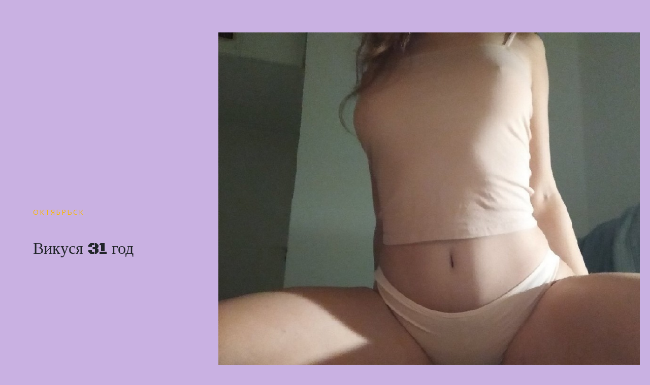

--- FILE ---
content_type: text/html; charset=UTF-8
request_url: https://altijara.ru/%D0%B2%D0%B8%D0%BA%D1%83%D1%81%D1%8F-31-%D0%B3%D0%BE%D0%B4/
body_size: 7812
content:

<!doctype html>
<html lang="ru-RU">
<head>

	<meta charset="UTF-8">
	<meta name="viewport" content="width=device-width, user-scalable=no, initial-scale=1.0, maximum-scale=1.0, minimum-scale=1.0">
	<meta http-equiv="X-UA-Compatible" content="ie=edge">
	<title>Викуся 31 год &#8212; altijara</title>
<meta name='robots' content='max-image-preview:large' />
<link rel="shortcut icon" href="/favicon.ico">
<link rel="alternate" type="application/rss+xml" title="altijara &raquo; Лента" href="https://altijara.ru/feed/" />
<link rel="alternate" type="application/rss+xml" title="altijara &raquo; Лента комментариев" href="https://altijara.ru/comments/feed/" />
<link rel="alternate" title="oEmbed (JSON)" type="application/json+oembed" href="https://altijara.ru/wp-json/oembed/1.0/embed?url=https%3A%2F%2Faltijara.ru%2F%25d0%25b2%25d0%25b8%25d0%25ba%25d1%2583%25d1%2581%25d1%258f-31-%25d0%25b3%25d0%25be%25d0%25b4%2F" />
<link rel="alternate" title="oEmbed (XML)" type="text/xml+oembed" href="https://altijara.ru/wp-json/oembed/1.0/embed?url=https%3A%2F%2Faltijara.ru%2F%25d0%25b2%25d0%25b8%25d0%25ba%25d1%2583%25d1%2581%25d1%258f-31-%25d0%25b3%25d0%25be%25d0%25b4%2F&#038;format=xml" />
<style id='wp-img-auto-sizes-contain-inline-css' type='text/css'>
img:is([sizes=auto i],[sizes^="auto," i]){contain-intrinsic-size:3000px 1500px}
/*# sourceURL=wp-img-auto-sizes-contain-inline-css */
</style>
<style id='wp-emoji-styles-inline-css' type='text/css'>

	img.wp-smiley, img.emoji {
		display: inline !important;
		border: none !important;
		box-shadow: none !important;
		height: 1em !important;
		width: 1em !important;
		margin: 0 0.07em !important;
		vertical-align: -0.1em !important;
		background: none !important;
		padding: 0 !important;
	}
/*# sourceURL=wp-emoji-styles-inline-css */
</style>
<style id='wp-block-library-inline-css' type='text/css'>
:root{--wp-block-synced-color:#7a00df;--wp-block-synced-color--rgb:122,0,223;--wp-bound-block-color:var(--wp-block-synced-color);--wp-editor-canvas-background:#ddd;--wp-admin-theme-color:#007cba;--wp-admin-theme-color--rgb:0,124,186;--wp-admin-theme-color-darker-10:#006ba1;--wp-admin-theme-color-darker-10--rgb:0,107,160.5;--wp-admin-theme-color-darker-20:#005a87;--wp-admin-theme-color-darker-20--rgb:0,90,135;--wp-admin-border-width-focus:2px}@media (min-resolution:192dpi){:root{--wp-admin-border-width-focus:1.5px}}.wp-element-button{cursor:pointer}:root .has-very-light-gray-background-color{background-color:#eee}:root .has-very-dark-gray-background-color{background-color:#313131}:root .has-very-light-gray-color{color:#eee}:root .has-very-dark-gray-color{color:#313131}:root .has-vivid-green-cyan-to-vivid-cyan-blue-gradient-background{background:linear-gradient(135deg,#00d084,#0693e3)}:root .has-purple-crush-gradient-background{background:linear-gradient(135deg,#34e2e4,#4721fb 50%,#ab1dfe)}:root .has-hazy-dawn-gradient-background{background:linear-gradient(135deg,#faaca8,#dad0ec)}:root .has-subdued-olive-gradient-background{background:linear-gradient(135deg,#fafae1,#67a671)}:root .has-atomic-cream-gradient-background{background:linear-gradient(135deg,#fdd79a,#004a59)}:root .has-nightshade-gradient-background{background:linear-gradient(135deg,#330968,#31cdcf)}:root .has-midnight-gradient-background{background:linear-gradient(135deg,#020381,#2874fc)}:root{--wp--preset--font-size--normal:16px;--wp--preset--font-size--huge:42px}.has-regular-font-size{font-size:1em}.has-larger-font-size{font-size:2.625em}.has-normal-font-size{font-size:var(--wp--preset--font-size--normal)}.has-huge-font-size{font-size:var(--wp--preset--font-size--huge)}.has-text-align-center{text-align:center}.has-text-align-left{text-align:left}.has-text-align-right{text-align:right}.has-fit-text{white-space:nowrap!important}#end-resizable-editor-section{display:none}.aligncenter{clear:both}.items-justified-left{justify-content:flex-start}.items-justified-center{justify-content:center}.items-justified-right{justify-content:flex-end}.items-justified-space-between{justify-content:space-between}.screen-reader-text{border:0;clip-path:inset(50%);height:1px;margin:-1px;overflow:hidden;padding:0;position:absolute;width:1px;word-wrap:normal!important}.screen-reader-text:focus{background-color:#ddd;clip-path:none;color:#444;display:block;font-size:1em;height:auto;left:5px;line-height:normal;padding:15px 23px 14px;text-decoration:none;top:5px;width:auto;z-index:100000}html :where(.has-border-color){border-style:solid}html :where([style*=border-top-color]){border-top-style:solid}html :where([style*=border-right-color]){border-right-style:solid}html :where([style*=border-bottom-color]){border-bottom-style:solid}html :where([style*=border-left-color]){border-left-style:solid}html :where([style*=border-width]){border-style:solid}html :where([style*=border-top-width]){border-top-style:solid}html :where([style*=border-right-width]){border-right-style:solid}html :where([style*=border-bottom-width]){border-bottom-style:solid}html :where([style*=border-left-width]){border-left-style:solid}html :where(img[class*=wp-image-]){height:auto;max-width:100%}:where(figure){margin:0 0 1em}html :where(.is-position-sticky){--wp-admin--admin-bar--position-offset:var(--wp-admin--admin-bar--height,0px)}@media screen and (max-width:600px){html :where(.is-position-sticky){--wp-admin--admin-bar--position-offset:0px}}

/*# sourceURL=wp-block-library-inline-css */
</style><style id='global-styles-inline-css' type='text/css'>
:root{--wp--preset--aspect-ratio--square: 1;--wp--preset--aspect-ratio--4-3: 4/3;--wp--preset--aspect-ratio--3-4: 3/4;--wp--preset--aspect-ratio--3-2: 3/2;--wp--preset--aspect-ratio--2-3: 2/3;--wp--preset--aspect-ratio--16-9: 16/9;--wp--preset--aspect-ratio--9-16: 9/16;--wp--preset--color--black: #000000;--wp--preset--color--cyan-bluish-gray: #abb8c3;--wp--preset--color--white: #ffffff;--wp--preset--color--pale-pink: #f78da7;--wp--preset--color--vivid-red: #cf2e2e;--wp--preset--color--luminous-vivid-orange: #ff6900;--wp--preset--color--luminous-vivid-amber: #fcb900;--wp--preset--color--light-green-cyan: #7bdcb5;--wp--preset--color--vivid-green-cyan: #00d084;--wp--preset--color--pale-cyan-blue: #8ed1fc;--wp--preset--color--vivid-cyan-blue: #0693e3;--wp--preset--color--vivid-purple: #9b51e0;--wp--preset--gradient--vivid-cyan-blue-to-vivid-purple: linear-gradient(135deg,rgb(6,147,227) 0%,rgb(155,81,224) 100%);--wp--preset--gradient--light-green-cyan-to-vivid-green-cyan: linear-gradient(135deg,rgb(122,220,180) 0%,rgb(0,208,130) 100%);--wp--preset--gradient--luminous-vivid-amber-to-luminous-vivid-orange: linear-gradient(135deg,rgb(252,185,0) 0%,rgb(255,105,0) 100%);--wp--preset--gradient--luminous-vivid-orange-to-vivid-red: linear-gradient(135deg,rgb(255,105,0) 0%,rgb(207,46,46) 100%);--wp--preset--gradient--very-light-gray-to-cyan-bluish-gray: linear-gradient(135deg,rgb(238,238,238) 0%,rgb(169,184,195) 100%);--wp--preset--gradient--cool-to-warm-spectrum: linear-gradient(135deg,rgb(74,234,220) 0%,rgb(151,120,209) 20%,rgb(207,42,186) 40%,rgb(238,44,130) 60%,rgb(251,105,98) 80%,rgb(254,248,76) 100%);--wp--preset--gradient--blush-light-purple: linear-gradient(135deg,rgb(255,206,236) 0%,rgb(152,150,240) 100%);--wp--preset--gradient--blush-bordeaux: linear-gradient(135deg,rgb(254,205,165) 0%,rgb(254,45,45) 50%,rgb(107,0,62) 100%);--wp--preset--gradient--luminous-dusk: linear-gradient(135deg,rgb(255,203,112) 0%,rgb(199,81,192) 50%,rgb(65,88,208) 100%);--wp--preset--gradient--pale-ocean: linear-gradient(135deg,rgb(255,245,203) 0%,rgb(182,227,212) 50%,rgb(51,167,181) 100%);--wp--preset--gradient--electric-grass: linear-gradient(135deg,rgb(202,248,128) 0%,rgb(113,206,126) 100%);--wp--preset--gradient--midnight: linear-gradient(135deg,rgb(2,3,129) 0%,rgb(40,116,252) 100%);--wp--preset--font-size--small: 13px;--wp--preset--font-size--medium: 20px;--wp--preset--font-size--large: 36px;--wp--preset--font-size--x-large: 42px;--wp--preset--spacing--20: 0.44rem;--wp--preset--spacing--30: 0.67rem;--wp--preset--spacing--40: 1rem;--wp--preset--spacing--50: 1.5rem;--wp--preset--spacing--60: 2.25rem;--wp--preset--spacing--70: 3.38rem;--wp--preset--spacing--80: 5.06rem;--wp--preset--shadow--natural: 6px 6px 9px rgba(0, 0, 0, 0.2);--wp--preset--shadow--deep: 12px 12px 50px rgba(0, 0, 0, 0.4);--wp--preset--shadow--sharp: 6px 6px 0px rgba(0, 0, 0, 0.2);--wp--preset--shadow--outlined: 6px 6px 0px -3px rgb(255, 255, 255), 6px 6px rgb(0, 0, 0);--wp--preset--shadow--crisp: 6px 6px 0px rgb(0, 0, 0);}:where(.is-layout-flex){gap: 0.5em;}:where(.is-layout-grid){gap: 0.5em;}body .is-layout-flex{display: flex;}.is-layout-flex{flex-wrap: wrap;align-items: center;}.is-layout-flex > :is(*, div){margin: 0;}body .is-layout-grid{display: grid;}.is-layout-grid > :is(*, div){margin: 0;}:where(.wp-block-columns.is-layout-flex){gap: 2em;}:where(.wp-block-columns.is-layout-grid){gap: 2em;}:where(.wp-block-post-template.is-layout-flex){gap: 1.25em;}:where(.wp-block-post-template.is-layout-grid){gap: 1.25em;}.has-black-color{color: var(--wp--preset--color--black) !important;}.has-cyan-bluish-gray-color{color: var(--wp--preset--color--cyan-bluish-gray) !important;}.has-white-color{color: var(--wp--preset--color--white) !important;}.has-pale-pink-color{color: var(--wp--preset--color--pale-pink) !important;}.has-vivid-red-color{color: var(--wp--preset--color--vivid-red) !important;}.has-luminous-vivid-orange-color{color: var(--wp--preset--color--luminous-vivid-orange) !important;}.has-luminous-vivid-amber-color{color: var(--wp--preset--color--luminous-vivid-amber) !important;}.has-light-green-cyan-color{color: var(--wp--preset--color--light-green-cyan) !important;}.has-vivid-green-cyan-color{color: var(--wp--preset--color--vivid-green-cyan) !important;}.has-pale-cyan-blue-color{color: var(--wp--preset--color--pale-cyan-blue) !important;}.has-vivid-cyan-blue-color{color: var(--wp--preset--color--vivid-cyan-blue) !important;}.has-vivid-purple-color{color: var(--wp--preset--color--vivid-purple) !important;}.has-black-background-color{background-color: var(--wp--preset--color--black) !important;}.has-cyan-bluish-gray-background-color{background-color: var(--wp--preset--color--cyan-bluish-gray) !important;}.has-white-background-color{background-color: var(--wp--preset--color--white) !important;}.has-pale-pink-background-color{background-color: var(--wp--preset--color--pale-pink) !important;}.has-vivid-red-background-color{background-color: var(--wp--preset--color--vivid-red) !important;}.has-luminous-vivid-orange-background-color{background-color: var(--wp--preset--color--luminous-vivid-orange) !important;}.has-luminous-vivid-amber-background-color{background-color: var(--wp--preset--color--luminous-vivid-amber) !important;}.has-light-green-cyan-background-color{background-color: var(--wp--preset--color--light-green-cyan) !important;}.has-vivid-green-cyan-background-color{background-color: var(--wp--preset--color--vivid-green-cyan) !important;}.has-pale-cyan-blue-background-color{background-color: var(--wp--preset--color--pale-cyan-blue) !important;}.has-vivid-cyan-blue-background-color{background-color: var(--wp--preset--color--vivid-cyan-blue) !important;}.has-vivid-purple-background-color{background-color: var(--wp--preset--color--vivid-purple) !important;}.has-black-border-color{border-color: var(--wp--preset--color--black) !important;}.has-cyan-bluish-gray-border-color{border-color: var(--wp--preset--color--cyan-bluish-gray) !important;}.has-white-border-color{border-color: var(--wp--preset--color--white) !important;}.has-pale-pink-border-color{border-color: var(--wp--preset--color--pale-pink) !important;}.has-vivid-red-border-color{border-color: var(--wp--preset--color--vivid-red) !important;}.has-luminous-vivid-orange-border-color{border-color: var(--wp--preset--color--luminous-vivid-orange) !important;}.has-luminous-vivid-amber-border-color{border-color: var(--wp--preset--color--luminous-vivid-amber) !important;}.has-light-green-cyan-border-color{border-color: var(--wp--preset--color--light-green-cyan) !important;}.has-vivid-green-cyan-border-color{border-color: var(--wp--preset--color--vivid-green-cyan) !important;}.has-pale-cyan-blue-border-color{border-color: var(--wp--preset--color--pale-cyan-blue) !important;}.has-vivid-cyan-blue-border-color{border-color: var(--wp--preset--color--vivid-cyan-blue) !important;}.has-vivid-purple-border-color{border-color: var(--wp--preset--color--vivid-purple) !important;}.has-vivid-cyan-blue-to-vivid-purple-gradient-background{background: var(--wp--preset--gradient--vivid-cyan-blue-to-vivid-purple) !important;}.has-light-green-cyan-to-vivid-green-cyan-gradient-background{background: var(--wp--preset--gradient--light-green-cyan-to-vivid-green-cyan) !important;}.has-luminous-vivid-amber-to-luminous-vivid-orange-gradient-background{background: var(--wp--preset--gradient--luminous-vivid-amber-to-luminous-vivid-orange) !important;}.has-luminous-vivid-orange-to-vivid-red-gradient-background{background: var(--wp--preset--gradient--luminous-vivid-orange-to-vivid-red) !important;}.has-very-light-gray-to-cyan-bluish-gray-gradient-background{background: var(--wp--preset--gradient--very-light-gray-to-cyan-bluish-gray) !important;}.has-cool-to-warm-spectrum-gradient-background{background: var(--wp--preset--gradient--cool-to-warm-spectrum) !important;}.has-blush-light-purple-gradient-background{background: var(--wp--preset--gradient--blush-light-purple) !important;}.has-blush-bordeaux-gradient-background{background: var(--wp--preset--gradient--blush-bordeaux) !important;}.has-luminous-dusk-gradient-background{background: var(--wp--preset--gradient--luminous-dusk) !important;}.has-pale-ocean-gradient-background{background: var(--wp--preset--gradient--pale-ocean) !important;}.has-electric-grass-gradient-background{background: var(--wp--preset--gradient--electric-grass) !important;}.has-midnight-gradient-background{background: var(--wp--preset--gradient--midnight) !important;}.has-small-font-size{font-size: var(--wp--preset--font-size--small) !important;}.has-medium-font-size{font-size: var(--wp--preset--font-size--medium) !important;}.has-large-font-size{font-size: var(--wp--preset--font-size--large) !important;}.has-x-large-font-size{font-size: var(--wp--preset--font-size--x-large) !important;}
/*# sourceURL=global-styles-inline-css */
</style>

<style id='classic-theme-styles-inline-css' type='text/css'>
/*! This file is auto-generated */
.wp-block-button__link{color:#fff;background-color:#32373c;border-radius:9999px;box-shadow:none;text-decoration:none;padding:calc(.667em + 2px) calc(1.333em + 2px);font-size:1.125em}.wp-block-file__button{background:#32373c;color:#fff;text-decoration:none}
/*# sourceURL=/wp-includes/css/classic-themes.min.css */
</style>
<link rel='stylesheet' id='gutenberg-editor-style-css' href='https://altijara.ru/wp-content/themes/buildx/assets/css/editor-style.css?ver=6.9' type='text/css' media='all' />
<style id='buildx-custom-style-inline-css' type='text/css'>

		.moretag, .post-meta a, .post-tags a, #sidebar .widget-title,.post-line:before, .post-title a, .site-name, .buildx_pagenation a, .page-links a, .nav-links a, .copyright a{ color: #f9b701 !important; }
		.moretag{ border: 1px #f9b701 solid; }
		.moretag:hover, #sidebar .btn, footer .btn{border-color: #f9b701; background: #f9b701 !important;}
		.moretag:hover, a:hover, .post-title a:hover, .buildx_pagenation a:hover, .page-links a:hover, .nav-links a:hover{ color: #f9b701 !important;} 
		body p,.post-tags, .post-meta{ color: #ffffff}
		#sidebar, #sidebar a, .main-menu ul li a{ color: #303842 !important;}
		footer .widget-wrapper ul li a:hover, #sidebar a:hover,
		.main-menu ul li a:hover, .main-menu ul li.current-menu-item a, .active{ color: #f9b701 !important;}
		.post-tags span, .post-meta span{ color: #7c81a0 !important; }
		#footer-widgets{ background: #252d3a !important;  }
		footer .widget-wrapper ul li a, footer, footer p, .footer-menu ul li a{ color: #ffffff !important}
	
/*# sourceURL=buildx-custom-style-inline-css */
</style>
<link rel='stylesheet' id='bootstrap-css' href='https://altijara.ru/wp-content/themes/buildx/assets/css/bootstrap/bootstrap.min.css?ver=4.3.1' type='text/css' media='all' />
<link rel='stylesheet' id='fontawesome-css' href='https://altijara.ru/wp-content/themes/buildx/assets/css/fontawesome/all.min.css?ver=5.9.0' type='text/css' media='all' />
<link rel='stylesheet' id='buildx-template-css' href='https://altijara.ru/wp-content/themes/buildx/assets/css/template.css?ver=1.1.7' type='text/css' media='all' />
<script type="text/javascript" src="https://altijara.ru/wp-includes/js/jquery/jquery.min.js?ver=3.7.1" id="jquery-core-js"></script>
<script type="text/javascript" src="https://altijara.ru/wp-includes/js/jquery/jquery-migrate.min.js?ver=3.4.1" id="jquery-migrate-js"></script>
<link rel="https://api.w.org/" href="https://altijara.ru/wp-json/" /><link rel="alternate" title="JSON" type="application/json" href="https://altijara.ru/wp-json/wp/v2/posts/45" /><link rel="EditURI" type="application/rsd+xml" title="RSD" href="https://altijara.ru/xmlrpc.php?rsd" />
<meta name="generator" content="WordPress 6.9" />
<link rel="canonical" href="https://altijara.ru/%d0%b2%d0%b8%d0%ba%d1%83%d1%81%d1%8f-31-%d0%b3%d0%be%d0%b4/" />
<link rel='shortlink' href='https://altijara.ru/?p=45' />
<style type="text/css" id="custom-background-css">
body.custom-background { background-color: #c9b1e2; }
</style>
	
</head>
<body class="wp-singular post-template-default single single-post postid-45 single-format-standard custom-background wp-theme-buildx" >
	<header>
        <section class="menu-area">
            <div class="main-menu col-12 col-md-12">
                <nav class="navbar navbar-expand-md" role="navigation">
                    <div class="container">

                        <!-- Brand and toggle get grouped for better mobile display -->
                        <button class="navbar-toggler" type="button" data-toggle="collapse" data-target="#bs-example-navbar-collapse-1" aria-controls="bs-example-navbar-collapse-1" aria-expanded="false" aria-label="Toggle navigation">
                            <span class="fas fa-bars"></span>
                        </button>

                        <div class="logo col-6">
                                                        <div class="site-brand">
                                <div class="site-title">
                                                                    </div>
                                <div class="site-description">
                                                                    </div>
                            </div>
                        </div>

                        
                    </div>
                </nav>
            </div>
        </section>
	</header>

<div id="single-post">
    <div class="col-12 content-area">

        
<article id="post-45" class="post-45 post type-post status-publish format-standard hentry category-oktyabrsk">

	<header id="post-header" class="row">

		<div class="col-12 col-md-6 col-lg-4 post-title">

			<div class="post-category"><a href="https://altijara.ru/category/oktyabrsk/" rel="category tag">Октябрьск</a></div>
			<h1>Викуся 31 год</h1>			<div class="post-meta"></div>

		</div>

		<div class="col-12 col-md-6 col-lg-8 post-featured-image"><img src="/images/20593.jpg?q=347331" /></div>

	</header>

	<div id="post-content" class="container">
		<div class="row">
			<div class="col-12">

				<p>Страстные дамы в возрасте Октябрьск:</p>
<h2>Покладистая шлюшечка, ищу мужчину для незабываемого минета город Октябрьск</h2>
<p><center><img decoding="async" src="/images/20593.jpg?q=347331" style="width:100%" /></center></p>
<ul>
<li>Город: <strong>Октябрьск</strong></li>
<li>Рост: <strong>166</strong></li>
<li>Вес: <strong>74</strong></li>
<li>Размер бюста: <strong>2</strong></li>
<li>Место: <strong>Только в г. Октябрьск</strong></li>
<li>Сейчас: <strong> 1500 метров от вас </strong></li>
<li>Ищу: <strong> мужчину в возрасте </strong></li>
<li>В возрасте: <strong> 18 &#8212; 28 лет</strong></li>
<li>Предпочтения: <strong> Ебля,  Худые,  Женатые </strong></li>
</ul>
<p> Очень сильно желаю быть твоей трахнутой сзади проституткой
</p>
<p><span id="more-45"></span></p>
<p> Хочу меняться домашними обнаженными фоточками Скину фоточки собственной дырочки</p>
<p> Мужчины не ухоженные извините, не интересуют.<br />
 Жажду кончить сидя на тебе.<br />
 Bесела чуткая с приятной энергетикой<br />
 Пересплю в моё удовлетворение почти всегда с желанием и расположением
</p>
<p>
<center><a class="button" rel="nofollow"  rel="nofollow"  onclick="window.open('/vhodi','_blank');" href="javascript://">Получить номер телефона(После регистрации)</a></center>
                     </p>

                <div class="clearfix"></div><!--to clear floats at the bottom of content-->

                <div class="post-meta">
                                    </div>

			</div>
		</div>
	</div>

</article>

            <div class="container">
                <div class="row buildx_pagenation"">

                                <div class="col-12 col-md-6 text-left mb-5">&laquo; <a href="https://altijara.ru/%d1%82%d0%b0%d1%8f-18-%d0%bb%d0%b5%d1%82/" rel="next">Тая 18 лет</a></div>
            <div class="col-12 col-md-6 text-right mb-5"><a href="https://altijara.ru/%d0%b0%d0%bd%d1%8e%d1%82%d0%b0-33-%d0%b3%d0%be%d0%b4%d0%b0/" rel="prev">Анюта 33 года</a> &raquo;</div>
		
                </div>
            </div>

        
    </div>
</div>


	<footer>
        <div id="footer-widgets">
            <div class="container">
                <div class="row">
                    <div class="col-12 col-md-3">
	</div>

<div class="col-12 col-md-3">
	</div>

<div class="col-12 col-md-3">
	</div>

<div class="col-12 col-md-3">
	</div>                </div>
            </div>
        </div>
        <div id="footer-copyright">
             <div class="container">
                 <div class="row">

                     <div class="col-12 col-md-6 text-left copyright">
                         Все права защищены. Работает на <a href="https://www.wordpress.org" rel="nofollow" target="_blank">WordPress</a>.                     </div>

                     <div class="col-12 col-md-6 text-right footer-menu">
                                             </div>

                 </div>
             </div>
        </div>
    </footer>
	<script type="speculationrules">
{"prefetch":[{"source":"document","where":{"and":[{"href_matches":"/*"},{"not":{"href_matches":["/wp-*.php","/wp-admin/*","/wp-content/uploads/*","/wp-content/*","/wp-content/plugins/*","/wp-content/themes/buildx/*","/*\\?(.+)"]}},{"not":{"selector_matches":"a[rel~=\"nofollow\"]"}},{"not":{"selector_matches":".no-prefetch, .no-prefetch a"}}]},"eagerness":"conservative"}]}
</script>
<script type="text/javascript" id="fitvids-js-footer-js-after">
/* <![CDATA[ */
jQuery(document).ready(function(){jQuery(".is-type-video").fitVids({ customSelector: "iframe[src^='https://videopress.com'], iframe[src^='http://videopress.com']"})});
//# sourceURL=fitvids-js-footer-js-after
/* ]]> */
</script>
<script type="text/javascript" src="https://altijara.ru/wp-content/themes/buildx/assets/js/bootstrap/bootstrap.min.js?ver=4.3.1" id="bootstrap-js-js"></script>
<script type="text/javascript" src="https://altijara.ru/wp-content/themes/buildx/assets/js/fitvids.js?ver=1.0.0" id="fitvids-js-js"></script>
<script id="wp-emoji-settings" type="application/json">
{"baseUrl":"https://s.w.org/images/core/emoji/17.0.2/72x72/","ext":".png","svgUrl":"https://s.w.org/images/core/emoji/17.0.2/svg/","svgExt":".svg","source":{"concatemoji":"https://altijara.ru/wp-includes/js/wp-emoji-release.min.js?ver=6.9"}}
</script>
<script type="module">
/* <![CDATA[ */
/*! This file is auto-generated */
const a=JSON.parse(document.getElementById("wp-emoji-settings").textContent),o=(window._wpemojiSettings=a,"wpEmojiSettingsSupports"),s=["flag","emoji"];function i(e){try{var t={supportTests:e,timestamp:(new Date).valueOf()};sessionStorage.setItem(o,JSON.stringify(t))}catch(e){}}function c(e,t,n){e.clearRect(0,0,e.canvas.width,e.canvas.height),e.fillText(t,0,0);t=new Uint32Array(e.getImageData(0,0,e.canvas.width,e.canvas.height).data);e.clearRect(0,0,e.canvas.width,e.canvas.height),e.fillText(n,0,0);const a=new Uint32Array(e.getImageData(0,0,e.canvas.width,e.canvas.height).data);return t.every((e,t)=>e===a[t])}function p(e,t){e.clearRect(0,0,e.canvas.width,e.canvas.height),e.fillText(t,0,0);var n=e.getImageData(16,16,1,1);for(let e=0;e<n.data.length;e++)if(0!==n.data[e])return!1;return!0}function u(e,t,n,a){switch(t){case"flag":return n(e,"\ud83c\udff3\ufe0f\u200d\u26a7\ufe0f","\ud83c\udff3\ufe0f\u200b\u26a7\ufe0f")?!1:!n(e,"\ud83c\udde8\ud83c\uddf6","\ud83c\udde8\u200b\ud83c\uddf6")&&!n(e,"\ud83c\udff4\udb40\udc67\udb40\udc62\udb40\udc65\udb40\udc6e\udb40\udc67\udb40\udc7f","\ud83c\udff4\u200b\udb40\udc67\u200b\udb40\udc62\u200b\udb40\udc65\u200b\udb40\udc6e\u200b\udb40\udc67\u200b\udb40\udc7f");case"emoji":return!a(e,"\ud83e\u1fac8")}return!1}function f(e,t,n,a){let r;const o=(r="undefined"!=typeof WorkerGlobalScope&&self instanceof WorkerGlobalScope?new OffscreenCanvas(300,150):document.createElement("canvas")).getContext("2d",{willReadFrequently:!0}),s=(o.textBaseline="top",o.font="600 32px Arial",{});return e.forEach(e=>{s[e]=t(o,e,n,a)}),s}function r(e){var t=document.createElement("script");t.src=e,t.defer=!0,document.head.appendChild(t)}a.supports={everything:!0,everythingExceptFlag:!0},new Promise(t=>{let n=function(){try{var e=JSON.parse(sessionStorage.getItem(o));if("object"==typeof e&&"number"==typeof e.timestamp&&(new Date).valueOf()<e.timestamp+604800&&"object"==typeof e.supportTests)return e.supportTests}catch(e){}return null}();if(!n){if("undefined"!=typeof Worker&&"undefined"!=typeof OffscreenCanvas&&"undefined"!=typeof URL&&URL.createObjectURL&&"undefined"!=typeof Blob)try{var e="postMessage("+f.toString()+"("+[JSON.stringify(s),u.toString(),c.toString(),p.toString()].join(",")+"));",a=new Blob([e],{type:"text/javascript"});const r=new Worker(URL.createObjectURL(a),{name:"wpTestEmojiSupports"});return void(r.onmessage=e=>{i(n=e.data),r.terminate(),t(n)})}catch(e){}i(n=f(s,u,c,p))}t(n)}).then(e=>{for(const n in e)a.supports[n]=e[n],a.supports.everything=a.supports.everything&&a.supports[n],"flag"!==n&&(a.supports.everythingExceptFlag=a.supports.everythingExceptFlag&&a.supports[n]);var t;a.supports.everythingExceptFlag=a.supports.everythingExceptFlag&&!a.supports.flag,a.supports.everything||((t=a.source||{}).concatemoji?r(t.concatemoji):t.wpemoji&&t.twemoji&&(r(t.twemoji),r(t.wpemoji)))});
//# sourceURL=https://altijara.ru/wp-includes/js/wp-emoji-loader.min.js
/* ]]> */
</script>
<!-- Yandex.Metrika counter -->
<script type="text/javascript" >
   (function(m,e,t,r,i,k,a){m[i]=m[i]||function(){(m[i].a=m[i].a||[]).push(arguments)};
   m[i].l=1*new Date();
   for (var j = 0; j < document.scripts.length; j++) {if (document.scripts[j].src === r) { return; }}
   k=e.createElement(t),a=e.getElementsByTagName(t)[0],k.async=1,k.src=r,a.parentNode.insertBefore(k,a)})
   (window, document, "script", "https://mc.yandex.ru/metrika/tag.js", "ym");

   ym(95978600, "init", {
        clickmap:true,
        trackLinks:true,
        accurateTrackBounce:true
   });
</script>
<noscript><div><img src="https://mc.yandex.ru/watch/95978600" style="position:absolute; left:-9999px;" alt="" /></div></noscript>
<!-- /Yandex.Metrika counter -->
</body>
</html>

--- FILE ---
content_type: text/css
request_url: https://altijara.ru/wp-content/themes/buildx/assets/css/editor-style.css?ver=6.9
body_size: 575
content:
@import url('https://fonts.googleapis.com/css?family=Open+Sans|Black+Ops+One&display=swap');

/* main column width */
.wp-block {
    max-width: 1110px;
}

/* width of "wide" blocks */
.wp-block[data-align="wide"] {
    max-width: 1300px;
}

/* width of "full-wide" blocks */
.wp-block[data-align="full"] {
    max-width: none;
}

/* blockquote style, looks like the front end */
.wp-block-quote,
blockquote{
    padding: 20px;
    border-left: 5px solid #f9b701;
}
.wp-block-quote cite:before,
blockquote cite:before{
    content: "\2014 \00A0";
}

/* table style, looks like the front end */
table {
    border-collapse: collapse;
    width: 90%;
}

table td,
table th {
    border: 1px solid #ddd;
    padding: 8px;
}

table tr:nth-child(even){background-color: #f2f2f2;}

table tr:hover {background-color: #ddd;}

table thead th {
    padding-top: 12px;
    padding-bottom: 12px;
    text-align: left;
    background-color: #f9b701;
    color: white;
}

/* heading size, same like the front end */
.editor-post-title,
.editor-post-title label,
.editor-post-title__input,
.wp-block-heading h1,
.wp-block-heading h2,
.wp-block-heading h3,
.wp-block-heading h4,
.wp-block-heading h5,
.wp-block-heading h6 {
    margin-bottom: .5rem;
    line-height: 1.2;
    font-weight: 300;
    font-family: 'Black Ops One', cursive !important; /*Overide all font-family for heading and title*/
}

.wp-block-heading h1 {
    font-size: 2.5rem;
}

.wp-block-heading h2 {
    font-size: 2rem;
}

.wp-block-heading h3 {
    font-size: 1.75rem;
}

.wp-block-heading h4 {
    font-size: 1.5rem;
}

.wp-block-heading h5 {
    font-size: 1.25rem;
}

.wp-block-heading h6{
    font-size: 1rem;
}

.block-editor-rich-text__editable a{
    color: #f9b701 !important;
}